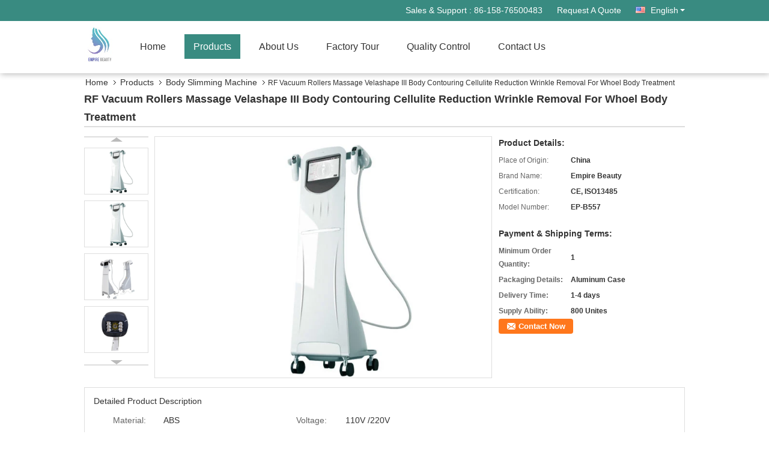

--- FILE ---
content_type: text/html
request_url: https://www.empirebeautymachine.com/sale-10535294-rf-vacuum-rollers-massage-velashape-iii-body-contouring-cellulite-reduction-wrinkle-removal-for-whoe.html
body_size: 20729
content:

<!DOCTYPE html>
<html lang="en">
<head>
	<meta charset="utf-8">
	<meta http-equiv="X-UA-Compatible" content="IE=edge">
	<meta name="viewport" content="width=device-width, initial-scale=1">
    <title>RF Vacuum Rollers Massage Velashape III Body Contouring Cellulite Reduction Wrinkle Removal For Whoel Body Treatment</title>
    <meta name="keywords" content="Body Slimming Machine, RF Vacuum Rollers Massage Velashape III Body Contouring Cellulite Reduction Wrinkle Removal For Whoel Body Treatment, Quality Body Slimming Machine, Body Slimming Machine supplier" />
    <meta name="description" content="Quality Body Slimming Machine manufacturers & exporter - buy RF Vacuum Rollers Massage Velashape III Body Contouring Cellulite Reduction Wrinkle Removal For Whoel Body Treatment from China manufacturer." />
			<link type='text/css' rel='stylesheet'
          href=/images/global.css media='all'>
    <link type='text/css' rel='stylesheet'
          href=/photo/empirebeautymachine/sitetpl/style/common.css?ver=1539331673 media='all'>
    <script type='text/javascript' src=/js/jquery.js></script>
    <script type='text/javascript' src=/js/common.js></script>
    <script type='text/javascript' src=/js/lazyload.js></script><meta property="og:title" content="RF Vacuum Rollers Massage Velashape III Body Contouring Cellulite Reduction Wrinkle Removal For Whoel Body Treatment" />
<meta property="og:description" content="Quality Body Slimming Machine manufacturers & exporter - buy RF Vacuum Rollers Massage Velashape III Body Contouring Cellulite Reduction Wrinkle Removal For Whoel Body Treatment from China manufacturer." />
<meta property="og:type" content="product" />
<meta property="og:availability" content="instock" />
<meta property="og:site_name" content="Hong Kong Empire Beauty Technology CO., LTD" />
<meta property="og:url" content="https://www.empirebeautymachine.com/sale-10535294-rf-vacuum-rollers-massage-velashape-iii-body-contouring-cellulite-reduction-wrinkle-removal-for-whoe.html" />
<meta property="og:image" content="https://www.empirebeautymachine.com/photo/ps23836097-rf_vacuum_rollers_massage_velashape_iii_body_contouring_cellulite_reduction_wrinkle_removal_for_whoel_body_treatment.jpg" />
<link rel="canonical" href="https://www.empirebeautymachine.com/sale-10535294-rf-vacuum-rollers-massage-velashape-iii-body-contouring-cellulite-reduction-wrinkle-removal-for-whoe.html" />
<link rel="alternate" href="https://m.empirebeautymachine.com/sale-10535294-rf-vacuum-rollers-massage-velashape-iii-body-contouring-cellulite-reduction-wrinkle-removal-for-whoe.html" media="only screen and (max-width: 640px)" />
<style type="text/css">
/*<![CDATA[*/
.consent__cookie {position: fixed;top: 0;left: 0;width: 100%;height: 0%;z-index: 100000;}.consent__cookie_bg {position: fixed;top: 0;left: 0;width: 100%;height: 100%;background: #000;opacity: .6;display: none }.consent__cookie_rel {position: fixed;bottom:0;left: 0;width: 100%;background: #fff;display: -webkit-box;display: -ms-flexbox;display: flex;flex-wrap: wrap;padding: 24px 80px;-webkit-box-sizing: border-box;box-sizing: border-box;-webkit-box-pack: justify;-ms-flex-pack: justify;justify-content: space-between;-webkit-transition: all ease-in-out .3s;transition: all ease-in-out .3s }.consent__close {position: absolute;top: 20px;right: 20px;cursor: pointer }.consent__close svg {fill: #777 }.consent__close:hover svg {fill: #000 }.consent__cookie_box {flex: 1;word-break: break-word;}.consent__warm {color: #777;font-size: 16px;margin-bottom: 12px;line-height: 19px }.consent__title {color: #333;font-size: 20px;font-weight: 600;margin-bottom: 12px;line-height: 23px }.consent__itxt {color: #333;font-size: 14px;margin-bottom: 12px;display: -webkit-box;display: -ms-flexbox;display: flex;-webkit-box-align: center;-ms-flex-align: center;align-items: center }.consent__itxt i {display: -webkit-inline-box;display: -ms-inline-flexbox;display: inline-flex;width: 28px;height: 28px;border-radius: 50%;background: #e0f9e9;margin-right: 8px;-webkit-box-align: center;-ms-flex-align: center;align-items: center;-webkit-box-pack: center;-ms-flex-pack: center;justify-content: center }.consent__itxt svg {fill: #3ca860 }.consent__txt {color: #a6a6a6;font-size: 14px;margin-bottom: 8px;line-height: 17px }.consent__btns {display: -webkit-box;display: -ms-flexbox;display: flex;-webkit-box-orient: vertical;-webkit-box-direction: normal;-ms-flex-direction: column;flex-direction: column;-webkit-box-pack: center;-ms-flex-pack: center;justify-content: center;flex-shrink: 0;}.consent__btn {width: 280px;height: 40px;line-height: 40px;text-align: center;background: #3ca860;color: #fff;border-radius: 4px;margin: 8px 0;-webkit-box-sizing: border-box;box-sizing: border-box;cursor: pointer;font-size:14px}.consent__btn:hover {background: #00823b }.consent__btn.empty {color: #3ca860;border: 1px solid #3ca860;background: #fff }.consent__btn.empty:hover {background: #3ca860;color: #fff }.open .consent__cookie_bg {display: block }.open .consent__cookie_rel {bottom: 0 }@media (max-width: 760px) {.consent__btns {width: 100%;align-items: center;}.consent__cookie_rel {padding: 20px 24px }}.consent__cookie.open {display: block;}.consent__cookie {display: none;}
/*]]>*/
</style>
<script type="text/javascript">
/*<![CDATA[*/
window.isvideotpl = 0;window.detailurl = '';
var isShowGuide=0;showGuideColor=0;var company_type = 4;var webim_domain = '';

var colorUrl = '';
var aisearch = 0;
var selfUrl = '';
window.playerReportUrl='/vod/view_count/report';
var query_string = ["Products","Detail"];
var g_tp = '';
var customtplcolor = 99333;
window.predomainsub = "";
/*]]>*/
</script>
</head>
<body>
<div class="f_header_mainsearch_inner" >
<style>
.f_header_main_raq .select_language dt div:hover,
.f_header_main_raq .select_language dt div:hover
 {
    color: #ce7500;;
    text-decoration: underline;
}
.f_header_main_raq .select_language dt div{
    color: #333;
}
</style>
<div class="f_header_main_raq">
        <div class="head_top">
        <div class="head_top_inner">
                        <span class="tel_num">Sales & Support : <font id="hourZone"></font> </span>
                        <a class="raq" target="_blank" title="Hong Kong Empire Beauty Technology CO., LTD" href="/contactnow.html">Request A Quote</a>                                        <div class="select_language_wrap" id="selectlang">
                                        <a id="tranimg" href="javascript:void(0)"   class="ope english">English<span class="w_arrow"></span>
                    </a>
                    <dl class="select_language">
                                                    <dt class="english">
                                                            <a title="China good quality Laser Beauty Machine  on sales" href="https://www.empirebeautymachine.com/sale-10535294-rf-vacuum-rollers-massage-velashape-iii-body-contouring-cellulite-reduction-wrinkle-removal-for-whoe.html">English</a>                            </dt>
                                                    <dt class="spanish">
                                                            <a title="China good quality Laser Beauty Machine  on sales" href="https://spanish.empirebeautymachine.com/sale-10535294-rf-vacuum-rollers-massage-velashape-iii-body-contouring-cellulite-reduction-wrinkle-removal-for-whoe.html">Spanish</a>                            </dt>
                                            </dl>
                </div>
                    </div>
    </div>
    <div class="head_bottom" id="head_menu">
        <a title="China Laser Beauty Machine manufacturer" href="//www.empirebeautymachine.com"><img class="logo_wrap" onerror="$(this).parent().hide();" src="/logo.gif" alt="China Laser Beauty Machine manufacturer" /></a>        <ul>
                                                                <li id="headHome" >
                        <a class="nav_a" target="_self" title="Hong Kong Empire Beauty Technology CO., LTD" href="/">Home</a>                    </li>
                                                                                <li id="productLi" class="cur">
                        <a class="nav_a" target="_self" title="Hong Kong Empire Beauty Technology CO., LTD" href="/products.html">Products</a>                        <div class="products">
                                                            <a title="Laser Beauty Machine" href="/supplier-248835-laser-beauty-machine">Laser Beauty Machine</a>                                                            <a title="Hair Removal Machine" href="/supplier-248834-hair-removal-machine">Hair Removal Machine</a>                                                            <a title="Skin Care Machine" href="/supplier-248836-skin-care-machine">Skin Care Machine</a>                                                            <a title="RF Machine" href="/supplier-432170-rf-machine">RF Machine</a>                                                            <a title="HIFU Machine" href="/supplier-274784-hifu-machine">HIFU Machine</a>                                                            <a title="Water Injector Mesogun" href="/supplier-274622-water-injector-mesogun">Water Injector Mesogun</a>                                                            <a title="Body Slimming Machine" href="/supplier-248833-body-slimming-machine">Body Slimming Machine</a>                                                            <a title="Muscle Building Equipment" href="/supplier-3642762-muscle-building-equipment">Muscle Building Equipment</a>                                                            <a title="Female&#039;s intimate area treatment" href="/supplier-274695-female-s-intimate-area-treatment">Female&#039;s intimate area treatment</a>                                                            <a title="Skin &amp;Body Analyzer" href="/supplier-258973-skin-body-analyzer">Skin &amp;Body Analyzer</a>                                                            <a title="Shockwave therapy" href="/supplier-296298-shockwave-therapy">Shockwave therapy</a>                                                            <a title="Spa Capsule" href="/supplier-248837-spa-capsule">Spa Capsule</a>                                                            <a title="EMS Body Sculpting Machines" href="/supplier-4773840-ems-body-sculpting-machines">EMS Body Sculpting Machines</a>                                                    </div>
                    </li>
                                                                                <li id="headAboutUs" >
                        <a class="nav_a" target="_self" title="Hong Kong Empire Beauty Technology CO., LTD" href="/aboutus.html">About Us</a>                    </li>
                                                                                <li id="headFactorytour" >
                        <a class="nav_a" target="_self" title="Hong Kong Empire Beauty Technology CO., LTD" href="/factory.html">Factory Tour</a>                    </li>
                                                                                <li id="headQualityControl" >
                        <a class="nav_a" target="_self" title="Hong Kong Empire Beauty Technology CO., LTD" href="/quality.html">Quality Control</a>                    </li>
                                                                                <li id="headContactUs" >
                        <a class="nav_a" target="_self" title="Hong Kong Empire Beauty Technology CO., LTD" href="/contactus.html">Contact Us</a>                    </li>
                                                                </ul>
    </div>
    <div class="clearfix"></div>
</div>
    <script>
        var show_f_header_main_dealZoneHour = true;
    </script>

<script>
    if (window.addEventListener) {
        window.addEventListener("load", function() {
            f_headmenucur();
            if (document.getElementById("tranimg")) {
                $(document).click(function(event) {
                    if (event.currentTarget.activeElement.id != 'tranimg') {
                        $('.select_language').hide();
                    }
                });
            }
            $("#productLi").mouseover(function() {
                $(this).children(".products").show();
            })
            $("#productLi").mouseout(function() {
                $(this).children(".products").hide();
            })

            if ((typeof(show_f_header_main_dealZoneHour) != "undefined") && show_f_header_main_dealZoneHour) {
                f_header_main_dealZoneHour(
                    "00",
                    "8",
                    "00",
                    "18",
                    "86-158-76500483",
                    "");
            }
        }, false);
    } else {
        window.attachEvent("onload", function() {
            f_headmenucur();
            if (document.getElementById("tranimg")) {
                $(document).click(function(event) {
                    if (event.currentTarget.activeElement.id != 'tranimg') {
                        $('.select_language').hide();
                    }
                });
            }
            $("#productLi").mouseover(function() {
                $(this).children(".products").show();
            })
            $("#productLi").mouseout(function() {
                $(this).children(".products").hide();
            })

            if ((typeof(show_f_header_main_dealZoneHour) != "undefined") && show_f_header_main_dealZoneHour) {
                f_header_main_dealZoneHour(
                    "00",
                    "8",
                    "00",
                    "18",
                    "86-158-76500483",
                    "");
            }
        });
    }
    if (document.getElementById("tranimg").addEventListener) {
        document.getElementById("tranimg").addEventListener("click", function(event) {
            f_header_main_float_selectLanguage(event);
        }, false);
    } else {
        document.getElementById("tranimg").attachEvent("click", function(event) {
            f_header_main_float_selectLanguage(event);
        });
    }
</script>


<!-- 视频停止 -->
<script>
    $(function($) {
        var scroll = true
        var isUpScroll = false; //记录滚动条滚动方向
        $(window).scroll(function() {
            if (scroll) {
                scroll = false;
                setTimeout(() => {

                    //滚动条滚动方向判断
                    var scrollDirectionFunc = function(e) {
                        e = e || window.event;
                        if (e.wheelDelta) { //判断浏览器IE，谷歌滑轮事件
                            if (e.wheelDelta > 0) { //当滑轮向上滚动时
                                isUpScroll = true;
                            }
                            if (e.wheelDelta < 0) { //当滑轮向下滚动时
                                isUpScroll = false;
                            }
                        } else if (e.detail) { //Firefox滑轮事件
                            if (e.detail > 0) { //当滑轮向下滚动时
                                isUpScroll = false;
                            }
                            if (e.detail < 0) { //当滑轮向上滚动时
                                isUpScroll = true;
                            }
                        }
                    };
                    if (document.attachEvent) {
                        document.attachEvent('onmousewheel', scrollDirectionFunc);
                    }
                    //Firefox使用addEventListener添加滚轮事件
                    if (document.addEventListener) { //firefox
                        document.addEventListener('DOMMouseScroll', scrollDirectionFunc, false);
                    }
                    //Safari与Chrome属于同一类型
                    window.onmousewheel = document.onmousewheel = scrollDirectionFunc;
                    var wTop = $(window).height();
                    var dTop = $(document).scrollTop();
                    console.log($("video"))

                    $("video").each(function(index) {
                        let domTOP = $(this).offset().top
                        let domHeight = $(this).height()
                        console.log(isUpScroll, domTOP > dTop, domTOP < wTop + dTop)
                        if (!isUpScroll && domTOP + domHeight > dTop && domTOP + domHeight < wTop + dTop) {
                            $(this).get(0).play()
                        } else if (isUpScroll && domTOP > dTop && domTOP < wTop + dTop) {
                            $(this).get(0).play()
                        } else {
                            $(this).get(0).pause()

                        }
                    })
                    scroll = true;
                }, 310);
            }

        });
    })
</script></div>
<div class="cont_main_box">
   <div class="f_header_breadcrumb">
    <a title="" href="/">Home</a>    <a title="" href="/products.html">Products</a><a title="" href="/supplier-248833-body-slimming-machine">Body Slimming Machine</a><h2 class="index-bread" >RF Vacuum Rollers Massage Velashape III Body Contouring Cellulite Reduction Wrinkle Removal For Whoel Body Treatment</h2></div>
    <div class="f_product_detailmain_lr">
    <!--显示联系信息，商品名移动到这里-->
    <h1>RF Vacuum Rollers Massage Velashape III Body Contouring Cellulite Reduction Wrinkle Removal For Whoel Body Treatment</h1>
<div class="cont" style="position: relative;">
            <div class="s_pt_box">
            <li class="Previous_box"><a  id="prev" class="gray"></a></li>
            <div id="slidePic">
                <ul>

                                            <li>
                            <a rel="nofollow" title=""><img src="/photo/pd23836097-rf_vacuum_rollers_massage_velashape_iii_body_contouring_cellulite_reduction_wrinkle_removal_for_whoel_body_treatment.jpg" alt="RF Vacuum Rollers Massage Velashape III Body Contouring Cellulite Reduction Wrinkle Removal For Whoel Body Treatment" /></a>                        </li>
                                            <li>
                            <a rel="nofollow" title=""><img src="/photo/pd23836091-rf_vacuum_rollers_massage_velashape_iii_body_contouring_cellulite_reduction_wrinkle_removal_for_whoel_body_treatment.jpg" alt="RF Vacuum Rollers Massage Velashape III Body Contouring Cellulite Reduction Wrinkle Removal For Whoel Body Treatment" /></a>                        </li>
                                            <li>
                            <a rel="nofollow" title=""><img src="/photo/pd36590621-rf_vacuum_rollers_massage_velashape_iii_body_contouring_cellulite_reduction_wrinkle_removal_for_whoel_body_treatment.jpg" alt="RF Vacuum Rollers Massage Velashape III Body Contouring Cellulite Reduction Wrinkle Removal For Whoel Body Treatment" /></a>                        </li>
                                            <li>
                            <a rel="nofollow" title=""><img src="/photo/pd36590627-rf_vacuum_rollers_massage_velashape_iii_body_contouring_cellulite_reduction_wrinkle_removal_for_whoel_body_treatment.jpg" alt="RF Vacuum Rollers Massage Velashape III Body Contouring Cellulite Reduction Wrinkle Removal For Whoel Body Treatment" /></a>                        </li>
                                            <li>
                            <a rel="nofollow" title=""><img src="/photo/pd36590628-rf_vacuum_rollers_massage_velashape_iii_body_contouring_cellulite_reduction_wrinkle_removal_for_whoel_body_treatment.jpg" alt="RF Vacuum Rollers Massage Velashape III Body Contouring Cellulite Reduction Wrinkle Removal For Whoel Body Treatment" /></a>                        </li>
                                            <li>
                            <a rel="nofollow" title=""><img src="/photo/pd36590632-rf_vacuum_rollers_massage_velashape_iii_body_contouring_cellulite_reduction_wrinkle_removal_for_whoel_body_treatment.jpg" alt="RF Vacuum Rollers Massage Velashape III Body Contouring Cellulite Reduction Wrinkle Removal For Whoel Body Treatment" /></a>                        </li>
                                    </ul>
            </div>
            <li class="next_box"><a  id="next"></a></li>
        </div>
                <div class="cont_m">
        <table width="100%" height="100%">
            <tbody>
            <tr>
                <td style="vertical-align: middle;text-align: center;">
                    <a id="largeimg" target="_blank" title="RF Vacuum Rollers Massage Velashape III Body Contouring Cellulite Reduction Wrinkle Removal For Whoel Body Treatment" href="/photo/pl23836097-rf_vacuum_rollers_massage_velashape_iii_body_contouring_cellulite_reduction_wrinkle_removal_for_whoel_body_treatment.jpg"><img id="productImg" rel="/photo/pl23836097-rf_vacuum_rollers_massage_velashape_iii_body_contouring_cellulite_reduction_wrinkle_removal_for_whoel_body_treatment.jpg" src="/photo/pl23836097-rf_vacuum_rollers_massage_velashape_iii_body_contouring_cellulite_reduction_wrinkle_removal_for_whoel_body_treatment.jpg" alt="RF Vacuum Rollers Massage Velashape III Body Contouring Cellulite Reduction Wrinkle Removal For Whoel Body Treatment" /></a>                </td>
            </tr>
            </tbody>
        </table>
    </div>
        <div class="cont_r ">
<!--显示联系信息，商品名移动到这里-->
        
        <h3>Product Details:</h3>
                    <table class="tables data" width="100%" border="0" cellpadding="0" cellspacing="0">
                <tbody>
                                    <tr>
                        <td class="p_name">Place of Origin:</td>
                        <td class="p_attribute">China</td>
                    </tr>
                                    <tr>
                        <td class="p_name">Brand Name:</td>
                        <td class="p_attribute">Empire Beauty</td>
                    </tr>
                                    <tr>
                        <td class="p_name">Certification:</td>
                        <td class="p_attribute">CE, ISO13485</td>
                    </tr>
                                    <tr>
                        <td class="p_name">Model Number:</td>
                        <td class="p_attribute">EP-B557</td>
                    </tr>
                                                </tbody>
            </table>
        
                    <h3 style="margin-top: 20px;">Payment & Shipping Terms:</h3>
            <table class="tables data" width="100%" border="0" cellpadding="0" cellspacing="0">
                <tbody>
                                    <tr>
                        <th class="p_name">Minimum Order Quantity:</th>
                        <td class="p_attribute">1</td>
                    </tr>
                                    <tr>
                        <th class="p_name">Packaging Details:</th>
                        <td class="p_attribute">Aluminum Case</td>
                    </tr>
                                    <tr>
                        <th class="p_name">Delivery Time:</th>
                        <td class="p_attribute">1-4 days</td>
                    </tr>
                                    <tr>
                        <th class="p_name">Supply Ability:</th>
                        <td class="p_attribute">800 Unites</td>
                    </tr>
                                                </tbody>
            </table>
                        <a href="/contactnow.html"
           onclick='setinquiryCookie("{\"showproduct\":1,\"pid\":\"10535294\",\"name\":\"RF Vacuum Rollers Massage Velashape III Body Contouring Cellulite Reduction Wrinkle Removal For Whoel Body Treatment\",\"source_url\":\"\\/sale-10535294-rf-vacuum-rollers-massage-velashape-iii-body-contouring-cellulite-reduction-wrinkle-removal-for-whoe.html\",\"picurl\":\"\\/photo\\/pd23836097-rf_vacuum_rollers_massage_velashape_iii_body_contouring_cellulite_reduction_wrinkle_removal_for_whoel_body_treatment.jpg\",\"propertyDetail\":[[\"Material\",\"ABS\"],[\"Voltage\",\"110V \\/220V\"],[\"Handles No.\",\"2 handpiece with 4 size tips\"],[\"Place of Origin\",\"China\"]],\"company_name\":null,\"picurl_c\":\"\\/photo\\/pc23836097-rf_vacuum_rollers_massage_velashape_iii_body_contouring_cellulite_reduction_wrinkle_removal_for_whoel_body_treatment.jpg\",\"price\":\"\",\"username\":\"\\u5bbe\\u82b3\\u8d24\",\"viewTime\":\"Last Login : 0 hours 53 minutes ago\",\"subject\":\"What is the delivery time on RF Vacuum Rollers Massage Velashape III Body Contouring Cellulite Reduction Wrinkle Removal For Whoel Body Treatment\",\"countrycode\":\"VN\"}");' class="btn contact_btn"
           style="display: inline-block;background:#ff771c url(/images/css-sprite.png) -260px -214px;color:#fff;padding:0 13px 0 33px;width:auto;height:25px;line-height:26px;border:0;font-size:13px;border-radius:4px;font-weight:bold;text-decoration: none;">Contact Now</a>
            </div>
    <div class="clearfix"></div>
</div>
</div>


<script>
    var updown = '';
    var scrollFunc = function(e) {

        e = e || window.event;
        if (e.wheelDelta) {  //判断浏览器IE，谷歌滑轮事件
            if (e.wheelDelta > 0) { //当滑轮向上滚动时
                updown = 'up';
            }
            if (e.wheelDelta < 0) { //当滑轮向下滚动时
                updown = 'down';
            }
        } else if (e.detail) {  //Firefox滑轮事件
            if (e.detail > 0) { //当滑轮向下滚动时
                updown = 'up';
            }
            if (e.detail < 0) { //当滑轮向上滚动时
                updown = 'down';
            }
        }

    };
    if (document.attachEvent) {
        document.attachEvent('onmousewheel', scrollFunc);

    }
    //Firefox使用addEventListener添加滚轮事件
    if (document.addEventListener) {//firefox
        document.addEventListener('DOMMouseScroll', scrollFunc, false);
    }
    //Safari与Chrome属于同一类型
    window.onmousewheel = document.onmousewheel = scrollFunc;
    var prodoctInfovideoSetTime = true;
    $(window).scroll(function() {

        if (prodoctInfovideoSetTime) {
            videoSetTime = false;

            setTimeout(function() {
                var windowTop = $(window).scrollTop();
                $('.f_product_detailmain_lr .cont_m').each(function(index, item) {
                        var videoHeight = $(item).get(0).offsetHeight;
                        var vHeightSmail = $(item).offset().top;
                        var vHeight = $(item).offset().top + videoHeight;
                        if (updown === 'up') {
                            if (windowTop < vHeightSmail) {
                                var video = $(item).find('video');
                                if (video[0]) {
                                    var videoItem = video.get(0);
                                    videoItem.play();
                                }
                            } else {
                                var video = $(item).find(' video');
                                if (video[0]) {
                                    var videoItem = video.get(0);
                                    videoItem.pause();
                                }
                            }
                        } else {
                            if (windowTop < vHeight) {
                                var video = $(item).find('video');
                                if (video[0]) {
                                    var videoItem = video.get(0);
                                    videoItem.play();
                                }
                            } else {
                                var video = $(item).find('video');
                                if (video[0]) {
                                    var videoItem = video.get(0);
                                    videoItem.pause();
                                }
                            }
                        }
                    },
                );
                prodoctInfovideoSetTime = true;
            }, 300);
        }
    });
</script>

<script type="text/javascript">
    var areaList = [
        {image:'/photo/pl23836097-rf_vacuum_rollers_massage_velashape_iii_body_contouring_cellulite_reduction_wrinkle_removal_for_whoel_body_treatment.jpg',bigimage:'/photo/pl23836097-rf_vacuum_rollers_massage_velashape_iii_body_contouring_cellulite_reduction_wrinkle_removal_for_whoel_body_treatment.jpg'},{image:'/photo/pl23836091-rf_vacuum_rollers_massage_velashape_iii_body_contouring_cellulite_reduction_wrinkle_removal_for_whoel_body_treatment.jpg',bigimage:'/photo/pl23836091-rf_vacuum_rollers_massage_velashape_iii_body_contouring_cellulite_reduction_wrinkle_removal_for_whoel_body_treatment.jpg'},{image:'/photo/pl36590621-rf_vacuum_rollers_massage_velashape_iii_body_contouring_cellulite_reduction_wrinkle_removal_for_whoel_body_treatment.jpg',bigimage:'/photo/pl36590621-rf_vacuum_rollers_massage_velashape_iii_body_contouring_cellulite_reduction_wrinkle_removal_for_whoel_body_treatment.jpg'},{image:'/photo/pl36590627-rf_vacuum_rollers_massage_velashape_iii_body_contouring_cellulite_reduction_wrinkle_removal_for_whoel_body_treatment.jpg',bigimage:'/photo/pl36590627-rf_vacuum_rollers_massage_velashape_iii_body_contouring_cellulite_reduction_wrinkle_removal_for_whoel_body_treatment.jpg'},{image:'/photo/pl36590628-rf_vacuum_rollers_massage_velashape_iii_body_contouring_cellulite_reduction_wrinkle_removal_for_whoel_body_treatment.jpg',bigimage:'/photo/pl36590628-rf_vacuum_rollers_massage_velashape_iii_body_contouring_cellulite_reduction_wrinkle_removal_for_whoel_body_treatment.jpg'},{image:'/photo/pl36590632-rf_vacuum_rollers_massage_velashape_iii_body_contouring_cellulite_reduction_wrinkle_removal_for_whoel_body_treatment.jpg',bigimage:'/photo/pl36590632-rf_vacuum_rollers_massage_velashape_iii_body_contouring_cellulite_reduction_wrinkle_removal_for_whoel_body_treatment.jpg'}];
    $(document).ready(function () {
        if (!$('#slidePic')[0])
            return;
        var i = 0, p = $('#slidePic ul'), pList = $('#slidePic ul li'), len = pList.length;
        var elePrev = $('#prev'), eleNext = $('#next');
        var w = 87, num = 4;
        if (len <= num)
            eleNext.addClass('gray');

        function prev() {
            if (elePrev.hasClass('gray')) {
                return;
            }
            p.animate({
                marginTop: -(--i) * w
            }, 500);
            if (i < len - num) {
                eleNext.removeClass('gray');
            }
            if (i == 0) {
                elePrev.addClass('gray');
            }
        }

        function next() {
            if (eleNext.hasClass('gray')) {
                return;
            }
            p.animate({
                marginTop: -(++i) * w
            }, 500);
            if (i != 0) {
                elePrev.removeClass('gray');
            }
            if (i == len - num) {
                eleNext.addClass('gray');
            }
        }

        elePrev.bind('click', prev);
        eleNext.bind('click', next);
        pList.each(function (n, v) {
            $(this).click(function () {
                if (n !== 0) {
                    $(".f-product-detailmain-lr-video").css({
                        display: "none"
                    })
                } else {
                    $(".f-product-detailmain-lr-video").css({
                        display: "block"
                    })
                }
                $('#slidePic ul li.active').removeClass('active');
                $(this).addClass('active');
                show(n);
            }).mouseover(function () {
                $(this).addClass('active');
            }).mouseout(function () {
                $(this).removeClass('active');
            })
        });

        function show(i) {
            var ad = areaList[i];
            $('#productImg').attr('src', ad.image);
            $('#productImg').attr('rel', ad.bigimage);
            $('#largeimg').attr('href', ad.bigimage);
        }

    });
    (function ($) {
        $.fn.imagezoom = function (options) {
            var settings = {
                xzoom: 310,
                yzoom: 380,
                offset: 10,
                position: "BTR",
                preload: 1
            };
            if (options) {
                $.extend(settings, options);
            }
            var noalt = '';
            var self = this;
            $(this).bind("mouseenter", function (ev) {
                var imageLeft = $(this).offset().left;//元素左边距
                var imageTop = $(this).offset().top;//元素顶边距
                var imageWidth = $(this).get(0).offsetWidth;//图片宽度
                var imageHeight = $(this).get(0).offsetHeight;//图片高度
                var boxLeft = $(this).parent().offset().left;//父框左边距
                var boxTop = $(this).parent().offset().top;//父框顶边距
                var boxWidth = $(this).parent().width();//父框宽度
                var boxHeight = $(this).parent().height();//父框高度
                noalt = $(this).attr("alt");//图片标题
                var bigimage = $(this).attr("rel");//大图地址
                $(this).attr("alt", '');//清空图片alt
                if ($("div.zoomDiv").get().length == 0) {
                    $(".f_product_detailmain_lr .cont_r").append("<div class='zoomDiv'><img class='bigimg' src='" + bigimage + "'/></div>");
                    $(document.body).append("<div class='zoomMask'>&nbsp;</div>");//放大镜框及遮罩
                }
                if (settings.position == "BTR") {
                    if (boxLeft + boxWidth + settings.offset + settings.xzoom > screen.width) {
                        leftpos = boxLeft - settings.offset - settings.xzoom;
                    } else {
                        leftpos = boxLeft + boxWidth + settings.offset;
                    }
                } else {
                    leftpos = imageLeft - settings.xzoom - settings.offset;
                    if (leftpos < 0) {
                        leftpos = imageLeft + imageWidth + settings.offset;
                    }
                }
                //$("div.zoomDiv").css({ top: 0,left: 0 });
                //   $("div.zoomDiv").width(settings.xzoom);
                //   $("div.zoomDiv").height(settings.yzoom);
                $("div.zoomDiv").show();
                $(this).css('cursor', 'crosshair');
                $(document.body).mousemove(function (e) {
                    mouse = new MouseEvent(e);
                    if (mouse.x < imageLeft || mouse.x > imageLeft + imageWidth || mouse.y < imageTop || mouse.y > imageTop + imageHeight) {
                        mouseOutImage();
                        return;
                    }
                    var bigwidth = $(".bigimg").get(0).offsetWidth;
                    var bigheight = $(".bigimg").get(0).offsetHeight;
                    var scaley = 'x';
                    var scalex = 'y';
                    if (isNaN(scalex) | isNaN(scaley)) {
                        var scalex = (bigwidth / imageWidth);
                        var scaley = (bigheight / imageHeight);
                        $("div.zoomMask").width((settings.xzoom) / scalex);
                        $("div.zoomMask").height((settings.yzoom) / scaley);
                        if (scalex == 1) {
                            $("div.zoomMask").width(100);
                        }
                        if (scaley == 1) {
                            $("div.zoomMask").height(120);
                        }
                        $("div.zoomMask").css('visibility', 'visible');
                    }
                    xpos = mouse.x - $("div.zoomMask").width() / 2;
                    ypos = mouse.y - $("div.zoomMask").height() / 2;
                    xposs = mouse.x - $("div.zoomMask").width() / 2 - imageLeft;
                    yposs = mouse.y - $("div.zoomMask").height() / 2 - imageTop;
                    xpos = (mouse.x - $("div.zoomMask").width() / 2 < imageLeft) ? imageLeft : (mouse.x + $("div.zoomMask").width() / 2 > imageWidth + imageLeft) ? (imageWidth + imageLeft - $("div.zoomMask").width()) : xpos;
                    ypos = (mouse.y - $("div.zoomMask").height() / 2 < imageTop) ? imageTop : (mouse.y + $("div.zoomMask").height() / 2 > imageHeight + imageTop) ? (imageHeight + imageTop - $("div.zoomMask").height()) : ypos;
                    $("div.zoomMask").css({top: ypos, left: xpos});
                    $("div.zoomDiv").get(0).scrollLeft = xposs * scalex;
                    $("div.zoomDiv").get(0).scrollTop = yposs * scaley;
                });
            });

            function mouseOutImage() {
                $(self).attr("alt", noalt);
                $(document.body).unbind("mousemove");
                $("div.zoomMask").remove();
                $("div.zoomDiv").remove();
            }

            //预加载
            count = 0;
            if (settings.preload) {
                $('body').append("<div style='display:none;' class='jqPreload" + count + "'></div>");
                $(this).each(function () {
                    var imagetopreload = $(this).attr("rel");
                    var content = jQuery('div.jqPreload' + count + '').html();
                    jQuery('div.jqPreload' + count + '').html(content + '<img src=\"' + imagetopreload + '\">');
                });
            }
        }
    })(jQuery);

    function MouseEvent(e) {
        this.x = e.pageX;
        this.y = e.pageY;
    }

    $(function () {
        $("#productImg").imagezoom();
    });

    function setinquiryCookie(attr) {
        var exp = new Date();
        exp.setTime(exp.getTime() + 60 * 1000);
        document.cookie = 'inquiry_extr=' + escape(attr) + ";expires=" + exp.toGMTString();
    }
</script>
   <div class="no_product_detaildesc" id="anchor_product_desc">
<div class="title"> Detailed Product Description</div>
<table cellpadding="0" cellspacing="0" class="details_table">
    <tbody>
			<tr  >
				        <th>Material:</th>
        <td>ABS</td>
		        <th>Voltage:</th>
        <td>110V /220V</td>
		    	</tr>
			<tr class="bg_gray" >
				        <th>Handles No.:</th>
        <td>2 Handpiece With 4 Size Tips</td>
		    	</tr>
	    </tbody>
</table>

<div class="details_wrap">
    <div class="clearfix"></div>
    <p>
		<p>&nbsp;</p>

<p style="text-align:center">&nbsp;</p>

<p>&nbsp;</p>

<p>&nbsp;</p>

<p>&nbsp;</p>

<p>&nbsp;</p>

<p><span style="font-size:14px"><span style="color:#696969">VelaShape III is a non-invasive body shaping treatment used to reduce cellulite, as well as slim the area around the stomach, hips, and thighs. The machine combines four different technologies &ndash; infrared, bi-polar radio frequency, pulsed vacuum, and massage rollers &ndash; to improve skin texture and reduce overall volume of the treated area. You have the option to undergo one longer treatment session or three shorter ones.</span></span></p>

<p>&nbsp;</p>

<p>&nbsp;</p>

<div style="text-align:start">
<div><u><span style="font-size:20px"><span style="color:#696969"><strong>Product Description</strong></span></span></u></div>

<div>
<p>&nbsp;</p>

<p><span style="font-size:14px"><span style="color:#696969">VelaShape is a non-invasive body contouring treatment for circumferential and fatty reduction. VelaShape enables you to safely achieve a toned, contoured and well shaped body in typically 3 treatment sessions (single treatment protocol is also available); making you look and feel more youthful. VelaShape provides dramatic results without downtime or significant discomfort.</span></span></p>

<p>&nbsp;</p>

<p>&nbsp;</p>

<p><img alt="RF Vacuum Rollers Massage Velashape III Body Contouring Cellulite Reduction Wrinkle Removal For Whoel Body Treatment" src="/images/load_icon.gif" style="height:476px; width:650px" class="lazyi" data-original="/photo/empirebeautymachine/editor/20190527133559_26259.jpg"></p>

<p>&nbsp;</p>

<p>&nbsp;</p>

<p>&nbsp;</p>
</div>
</div>

<div style="text-align:start">
<div><u><span style="font-size:20px"><span style="color:#696969"><strong>Technology</strong></span></span></u></div>

<div>
<p>&nbsp;</p>
</div>
</div>

<div style="text-align:start">
<p><span style="font-size:14px"><span style="color:#696969">This machine has combined with the RF, vacuum, outer automatic roller, infrared light velashape technology.</span></span></p>

<p><span style="font-size:14px"><span style="color:#696969">With RF and 3 photons (red, green, blue) to generate heat. It can penetrate the skin to a depth of 15mm by mechanical movement, which is far more than the depth of the other devices currently on the market. While the heat is conducted, the mechanical movement is carried out simultaneously and so is the fat. In this way, it makes the skin more flexible. It can improve the figure and the skin surface. Although the weight of the patient does not reduce, the patient will look much slimmer because the whole fat area has been re-assigned.</span></span></p>

<p>&nbsp;</p>

<p>&nbsp;</p>

<p><img alt="RF Vacuum Rollers Massage Velashape III Body Contouring Cellulite Reduction Wrinkle Removal For Whoel Body Treatment" src="/images/load_icon.gif" style="height:483px; width:650px" class="lazyi" data-original="/photo/empirebeautymachine/editor/20190527133809_86723.jpg"></p>

<p>&nbsp;</p>
</div>

<div style="text-align:start">
<div>
<p style="text-align:start">&nbsp;</p>
</div>

<div>&nbsp;</div>

<div><u><span style="font-size:20px"><span style="color:#696969"><strong>Product Effects</strong></span></span></u></div>

<div>
<p>&nbsp;</p>

<p><span style="font-size:14px"><span style="color:#696969"><strong>Mechanical Manipulation (Vacuum +/- Massage mechanism)</strong></span></span></p>
</div>
</div>

<p style="text-align:start"><span style="font-size:14px"><span style="color:#696969">a. Stimulates lymphatic and blood circulation</span></span></p>

<p style="text-align:start"><span style="font-size:14px"><span style="color:#696969">b. Facilitates fibroblast activity</span></span></p>

<p style="text-align:start"><span style="font-size:14px"><span style="color:#696969">c. Reduces viscosity of fat cell clusters</span></span></p>

<p style="text-align:start"><span style="font-size:14px"><span style="color:#696969">d. Promotes vasodilation and extravasation of oxygen and nutrients</span></span></p>

<p style="text-align:start"><span style="font-size:14px"><span style="color:#696969">e. Enables heating at different depths</span></span></p>

<p style="text-align:start">&nbsp;</p>

<p style="text-align:start"><span style="font-size:14px"><span style="color:#696969"><strong>Heating (infrared + radio frequency energies</strong></span></span></p>

<p style="text-align:start">&nbsp;</p>

<p style="text-align:start"><span style="font-size:14px"><span style="color:#696969">a. Enhances blood circulation and increases oxygen dissociation from oxyhemoglobin</span></span></p>

<p style="text-align:start"><span style="font-size:14px"><span style="color:#696969">b. Facilitates fibroblast activity</span></span></p>

<p style="text-align:start"><span style="font-size:14px"><span style="color:#696969">c. Increases metabolism of fat cells</span></span></p>

<p style="text-align:start"><span style="font-size:14px"><span style="color:#696969">d. Improves skin texture.</span></span></p>

<p style="text-align:start">&nbsp;</p>

<p style="text-align:start">&nbsp;</p>

<p style="text-align:start"><img alt="RF Vacuum Rollers Massage Velashape III Body Contouring Cellulite Reduction Wrinkle Removal For Whoel Body Treatment" src="/images/load_icon.gif" style="height:611px; width:650px" class="lazyi" data-original="/photo/empirebeautymachine/editor/20190527134111_32384.png"></p>

<p style="text-align:start">&nbsp;</p>

<p style="text-align:start">&nbsp;</p>

<div><u><span style="font-size:20px"><span style="color:#696969"><strong>Application</strong></span></span></u></div>

<p>&nbsp;</p>

<p>&nbsp;</p>

<p style="text-align:start"><span style="font-size:14px"><span style="color:#696969"><strong>Slimming shape:</strong> face and neck, limbs, buttocks and abdomen slimming, face, chest, buttocks firming, postpartum and liposuction recovery.</span></span></p>

<p style="text-align:start"><br />
<span style="font-size:14px"><span style="color:#696969"><strong>Stretch marks:</strong> Efficiently fade the stretch marks.</span></span></p>

<p style="text-align:start"><br />
<span style="font-size:14px"><span style="color:#696969"><strong>Slimming:</strong> Reduces cellulite, reduces fat and improves skin relaxation.</span></span></p>

<p style="text-align:start"><br />
<span style="font-size:14px"><span style="color:#696969"><strong>Firming and anti-aging:</strong> Strengthen firming skin, increase skin elasticity, improve orange peel, postpartum stretch marks, facial lifting and so on.</span></span></p>

<p style="text-align:start">&nbsp;</p>

<p style="text-align:start"><span style="font-size:14px"><span style="color:#696969"><strong>Promote detoxification:</strong> promote lymphatic and blood circulation, calf detoxification of the calf, and detoxification of the abdominal colon.</span></span></p>

<p style="text-align:start">&nbsp;</p>

<p style="text-align:start">&nbsp;</p>

<p style="text-align:start"><img alt="RF Vacuum Rollers Massage Velashape III Body Contouring Cellulite Reduction Wrinkle Removal For Whoel Body Treatment" src="/images/load_icon.gif" style="height:693px; width:650px" class="lazyi" data-original="/photo/empirebeautymachine/editor/20190527133627_56260.jpg"></p>

<p style="text-align:start"><img alt="RF Vacuum Rollers Massage Velashape III Body Contouring Cellulite Reduction Wrinkle Removal For Whoel Body Treatment" src="/images/load_icon.gif" style="height:541px; width:650px" class="lazyi" data-original="/photo/empirebeautymachine/editor/20190527133641_55263.jpg"></p>

<p style="text-align:start">&nbsp;</p>

<p style="text-align:start"><img alt="RF Vacuum Rollers Massage Velashape III Body Contouring Cellulite Reduction Wrinkle Removal For Whoel Body Treatment" src="/images/load_icon.gif" style="height:406px; width:650px" class="lazyi" data-original="/photo/empirebeautymachine/editor/20190527133843_91445.jpg"></p>

<p style="text-align:start">&nbsp;</p>

<div style="text-align:start">
<div><u><span style="font-size:20px"><span style="color:#696969"><strong>Features</strong></span></span></u></div>

<div>
<p>&nbsp;</p>

<p style="text-align:left"><span style="font-size:14px"><span style="color:#696969">1. Combined with bi-polar RF and infrared, Blue and Green energy; the vacuum suction coordinated with mechanical outer automatic rollers;</span></span></p>

<p style="text-align:left"><span style="font-size:14px"><span style="color:#696969">2. The RF and Red, Blue and Green light therapy generate heat, increasing the oxygen content of skin cells.</span></span></p>

<p style="text-align:left"><span style="font-size:14px"><span style="color:#696969">3. The special vacuum roller massage soothes the skin and makes the heat conduction effect better.</span></span></p>

<p style="text-align:left"><span style="font-size:14px"><span style="color:#696969">4. It increases the metabolic rate effectively and reduces fat accumulation through lymphatic drainage.</span></span></p>

<p style="text-align:left"><span style="font-size:14px"><span style="color:#696969">5. It increases the skin tissue elasticity and makes the skin more smooth and delicate.</span></span></p>

<p style="text-align:left"><span style="font-size:14px"><span style="color:#696969">6. Laser for fat reduction, use the 650nm soft laser to destroy the deep fat cells, broke the cell membrane, change the fat to triglyceride, then leave out the body thanks</span></span></p>

<p><span style="font-size:14px"><span style="color:#696969">to metabolism.</span></span></p>

<p>&nbsp;</p>

<p>&nbsp;</p>

<p><img alt="RF Vacuum Rollers Massage Velashape III Body Contouring Cellulite Reduction Wrinkle Removal For Whoel Body Treatment" src="/images/load_icon.gif" style="height:1126px; width:650px" class="lazyi" data-original="/photo/empirebeautymachine/editor/20190527133905_18847.jpg"></p>

<p>&nbsp;</p>

<p><img alt="RF Vacuum Rollers Massage Velashape III Body Contouring Cellulite Reduction Wrinkle Removal For Whoel Body Treatment" src="/images/load_icon.gif" style="height:524px; width:650px" class="lazyi" data-original="/photo/empirebeautymachine/editor/20190527133921_99354.jpg"></p>

<p>&nbsp;</p>

<p>&nbsp;</p>

<p><u><span style="font-size:20px"><strong><span style="color:#696969">PARAMETERS</span></strong></span></u></p>

<p>&nbsp;</p>

<p>&nbsp;</p>

<table border="1" cellpadding="0" cellspacing="0" style="-webkit-text-stroke-width:0px; background-color:rgb(255, 255, 255); border-collapse:collapse; border:1px solid rgb(135, 135, 135); box-sizing:content-box; color:rgb(0, 0, 0); font-family:arial; font-size:12px; font-stretch:inherit; font-style:normal; font-variant:normal; font-weight:normal; height:334px; letter-spacing:normal; line-height:18px; margin:0px; overflow-wrap:break-word; padding:0px; text-align:start; text-indent:0px; text-transform:none; white-space:normal; width:650px; word-spacing:0px">
	<tbody>
		<tr>
			<td style="height:15pt; text-align:left; width:286.333px"><span style="font-size:14px"><span style="color:#696969">Output Power</span></span></td>
			<td style="text-align:left; width:408.667px"><span style="font-size:14px"><span style="color:#696969">800W</span></span></td>
		</tr>
		<tr>
			<td style="height:15pt; text-align:left; width:286.333px"><span style="font-size:14px"><span style="color:#696969">Radio Frequency power</span></span></td>
			<td style="text-align:left; width:408.667px"><span style="font-size:14px"><span style="color:#696969">150W</span></span></td>
		</tr>
		<tr>
			<td style="height:14.25pt; text-align:left; width:286.333px"><span style="font-size:14px"><span style="color:#696969">Infrared power</span></span></td>
			<td style="text-align:left; width:408.667px"><span style="font-size:14px"><span style="color:#696969">5-20W</span></span></td>
		</tr>
		<tr>
			<td style="height:57pt; text-align:left; width:286.333px"><span style="font-size:14px"><span style="color:#696969">Size of treatment handle</span></span></td>
			<td style="text-align:left; width:408.667px"><span style="font-size:14px"><span style="color:#696969">Body: 80mm * 40mm Arm: 12mm * 40mm Face:14mm * 3mm </span></span></td>
		</tr>
		<tr>
			<td style="height:15pt; text-align:left; width:286.333px"><span style="font-size:14px"><span style="color:#696969">Infrared wavelength</span></span></td>
			<td style="text-align:left; width:408.667px"><span style="font-size:14px"><span style="color:#696969">650NM </span></span></td>
		</tr>
		<tr>
			<td style="height:15pt; text-align:left; width:286.333px"><span style="font-size:14px"><span style="color:#696969">Vacuum mode </span></span></td>
			<td style="text-align:left; width:408.667px"><span style="font-size:14px"><span style="color:#696969">Continuous</span></span></td>
		</tr>
		<tr>
			<td style="height:15pt; text-align:left; width:286.333px"><span style="font-size:14px"><span style="color:#696969">RF Frequency</span></span></td>
			<td style="text-align:left; width:408.667px"><span style="font-size:14px"><span style="color:#696969">5Mhz</span></span></td>
		</tr>
		<tr>
			<td style="height:15pt; text-align:left; width:286.333px">&nbsp;</td>
			<td style="text-align:left; width:408.667px">&nbsp;</td>
		</tr>
		<tr>
			<td style="height:15pt; text-align:left; width:286.333px"><span style="font-size:14px"><span style="color:#696969">Vacuum Pressure</span></span></td>
			<td style="text-align:left; width:408.667px"><span style="font-size:14px"><span style="color:#696969">30-95KPA</span></span></td>
		</tr>
		<tr>
			<td style="height:15pt; text-align:left; width:286.333px"><span style="font-size:14px"><span style="color:#696969">Roller Speed</span></span></td>
			<td style="text-align:left; width:408.667px"><span style="font-size:14px"><span style="color:#696969">0-36r/m</span></span></td>
		</tr>
		<tr>
			<td style="height:18.75pt; text-align:left; width:286.333px"><span style="font-size:14px"><span style="color:#696969">Voltage </span></span></td>
			<td style="text-align:left; width:408.667px"><span style="font-size:14px"><span style="color:#696969">AC220V&plusmn;10%,10A;50H<sub>Z</sub>/ AC110V&plusmn;10%10A,60H<sub>Z</sub></span></span></td>
		</tr>
	</tbody>
</table>

<p>&nbsp;</p>

<p>&nbsp;</p>

<p>&nbsp;</p>

<p>&nbsp;</p>

<p><img alt="RF Vacuum Rollers Massage Velashape III Body Contouring Cellulite Reduction Wrinkle Removal For Whoel Body Treatment" src="/images/load_icon.gif" style="height:459px; width:650px" class="lazyi" data-original="/photo/empirebeautymachine/editor/20190527133935_98082.jpg"></p>

<p>&nbsp;</p>

<p><img alt="RF Vacuum Rollers Massage Velashape III Body Contouring Cellulite Reduction Wrinkle Removal For Whoel Body Treatment" src="/images/load_icon.gif" style="height:391px; width:650px" class="lazyi" data-original="/photo/empirebeautymachine/editor/20190527133946_17820.png"></p>

<p>&nbsp;</p>
</div>
</div>

<h3><span style="font-size:20px"><span style="color:#696969"><strong>How Does VelaShape III Work?</strong></span></span></h3>

<p><span style="font-size:14px"><span style="color:#696969">After you lie down on a table, we will apply lotion on the area you&rsquo;re being treated so that the VelaShape III device can easily move over it. The device comes in different sizes and designs for different treatment areas, so we will choose the appropriate handpiece and then evenly glide it across your skin.</span></span></p>

<p><span style="font-size:14px"><span style="color:#696969">The head of the machine uses a pulsed vacuum to pull tissue closer to the energy source, as infrared light heats the fat cells in the targeted area. This combination of technologies increases the metabolism of the fatty area, resulting in smoother skin and circumference reduction on the target area.</span></span></p>

<p><span style="font-size:14px"><span style="color:#696969">The length of individual VelaShape III sessions vary depending on the size of your treatment area. While people most commonly get three bi-weekly treatments, you might have the option to undergo one longer session instead.</span></span></p>

<h3><span style="font-size:14px"><span style="color:#696969"><strong>What Results Can I Expect From VelaShape III?</strong></span></span></h3>

<p><span style="font-size:14px"><span style="color:#696969">You can expect to see improvement in the treatment area in as little as two weeks, with the best results at around 10 weeks. Clinical results showed an average fat loss in the stomach of 2.5cm after a single treatment, or up to one whole dress size.</span></span></p>

<p><span style="font-size:14px"><span style="color:#696969">As far as upkeep, periodic maintenance treatments are recommended following the initial treatment(s). Results will last longer if you follow a balanced diet and exercise plan.</span></span></p>

<p>&nbsp;</p>

<h3><span style="font-size:14px"><span style="color:#696969"><strong>What Does VelaShape III Feel Like?</strong></span></span></h3>

<p><span style="font-size:14px"><span style="color:#696969">VelaShape III has been described as feeling like a warm deep-tissue massage. The treatment can be adjusted to ensure comfort with little to no post-procedure downtime.</span></span></p>

<h3><span style="font-size:14px"><span style="color:#696969"><strong>What&rsquo;s the Recovery Time After a VelaShape III Treatment?</strong></span></span></h3>

<p><span style="font-size:14px"><span style="color:#696969">VelaShape III is a no-downtime treatment, though it&rsquo;s normal to experience a warm sensation in the treatment area or notice that it looks a little pink for a few hours after the procedure. You should be able to return to your regular activities right away.</span></span></p>

<p>&nbsp;</p>

<div>
<h6><span style="font-size:14px"><span style="color:#696969"><strong>What do I expect from VelaShape treatments?</strong></span></span></h6>
</div>

<ul>
	<li><span style="font-size:14px"><span style="color:#696969">Gradual smoothing of skin&#39;s surface with a noticeable reduction in cellulite</span></span></li>
	<li><span style="font-size:14px"><span style="color:#696969">Circumferential reduction, with noticeable reshaping of the treated area</span></span></li>
</ul>

<div>
<h6><span style="font-size:14px"><span style="color:#696969"><strong>What is the VelaShape procedure like?</strong></span></span></h6>
</div>

<p><span style="font-size:14px"><span style="color:#696969">Most patients find VelaShape comfortable and describe the treatment as feeling like a warm deep-tissue massage. The treatment parameters are easily adjusted to ensure a comfortable treatment experience. It is normal to experience a warm sensation for a few hours after your treatment. Some patients report a pinkish appearance at the treatment area that may last a few hours post treatment, and skin may appear pink for several hours.</span></span></p>

<div>
<h6><span style="font-size:14px"><span style="color:#696969"><strong>Which areas can be treated with VelaShape?</strong></span></span></h6>
</div>

<p><span style="font-size:14px"><span style="color:#696969">Cellulite treatment areas could be on the neck (under chin), arms, thighs, buttocks, flank and abdomen. Most patients see gradual and cumulative results throughout the treatment regime.</span></span></p>

<p>&nbsp;</p>

<p>&nbsp;</p>

<p>&nbsp;</p>	</p>
    <div class="clearfix10"></div>
</div>

</div>   
<div class="no_contact_detail">
	<div class="main_title">
		<strong class="main_con">Contact Details</strong>
	</div>
	<div class="content_box">
		<div class="le">
			<strong>Hong Kong Empire Beauty Technology CO., LTD</strong>
            <p>Contact Person:
				<b>Ms. Fannie Bing</b></p>            <p>Tel:
				<b>86-158-76500483</b></p>                        			<P class="i_m_g">
                                <a class="i_m_g_2" title="Hong Kong Empire Beauty Technology CO., LTD Skype" href="skype:empire.beauty?call"
											 onclick="return skypeCheck();"></a>                                <a class="i_m_g_3" title="Hong Kong Empire Beauty Technology CO., LTD E-mail" href="mailto:info@gzempire.com"></a>                			</P>
		</div>
		<div class="ri">
			<form method="post"
				  action="/contactnow.html"
				  onsubmit="return jsSubmit(this);" target="_blank">
				<input type="hidden" name="from" value="1"/>
				<input type="hidden" name="pid" value="10535294"/>
				<b>Send your inquiry directly to us</b>
				<textarea name="message" maxlength="3000"
						  onkeyup="checknum(this,3000,'tno2')"
						  placeholder="Send your inquiry to our good quality RF Vacuum Rollers Massage Velashape III Body Contouring Cellulite Reduction Wrinkle Removal For Whoel Body Treatment products."></textarea>
				<span>(<font color="red" id="tno2">0</font> / 3000)</span>

				<p><input class="btn contact_btn" type="submit" value="Contact Now" style="background:#ff771c url(/images/css-sprite.png) -260px -214px;color:#fff;padding:0 13px 0 33px;width:auto;height:25px;line-height:26px;border:0;font-size:13px;border-radius:2px;font-weight:bold;"></p>
			</form>

		</div>
	</div>

</div>
<script>
    if(window.addEventListener){
        window.addEventListener("load",function(){no_contact_detail_ready()},false);
    }
    else{
        window.attachEvent("onload",function(){no_contact_detail_ready()});
    }
</script>
    
<div class="n_product_point">
    <div class="main_title"><span class="main_con">Best Products</span></div>
                        <div class="item">
                <table cellpadding="0" cellspacing="0" width="100%">
                    <tbody>
                    <tr>
                        <td class="img_box">
                            <a title=" Velashape V10 Slimming Machine: RF,Vacuum,Roller,Infrared,Cavitation, BIO, Lipo Laser for Slimming Anti-Cellulite" href="/quality-38067909-velashape-v10-slimming-machine-rf-vacuum-roller-infrared-cavitation-bio-lipo-laser-for-slimming-anti"><img alt=" Velashape V10 Slimming Machine: RF,Vacuum,Roller,Infrared,Cavitation, BIO, Lipo Laser for Slimming Anti-Cellulite" class="lazyi" data-original="/photo/pm151679114-velashape_v10_slimming_machine_rf_vacuum_roller_infrared_cavitation_bio_lipo_laser_for_slimming_anti_cellulite.jpg" src="/images/load_icon.gif" /></a>                        </td>
                        <td class="product_name">
                            <h2 class="item_inner"> <a title=" Velashape V10 Slimming Machine: RF,Vacuum,Roller,Infrared,Cavitation, BIO, Lipo Laser for Slimming Anti-Cellulite" href="/quality-38067909-velashape-v10-slimming-machine-rf-vacuum-roller-infrared-cavitation-bio-lipo-laser-for-slimming-anti">Velashape V10 Slimming Machine: RF,Vacuum,Roller,Infrared,Cavitation, BIO, Lipo Laser for Slimming Anti-Cellulite</a> </h2>
                        </td>
                    </tr>
                    </tbody>
                </table>
            </div>
                    <div class="item">
                <table cellpadding="0" cellspacing="0" width="100%">
                    <tbody>
                    <tr>
                        <td class="img_box">
                            <a title=" TruSculpt ID RF Fat Removal Skin Tightening Body Shaping Machine Trusculpt Fles ID 2 In 1" href="/quality-38074222-trusculpt-id-rf-fat-removal-skin-tightening-body-shaping-machine-trusculpt-fles-id-2-in-1"><img alt=" TruSculpt ID RF Fat Removal Skin Tightening Body Shaping Machine Trusculpt Fles ID 2 In 1" class="lazyi" data-original="/photo/pm151715792-trusculpt_id_rf_fat_removal_skin_tightening_body_shaping_machine_trusculpt_fles_id_2_in_1.jpg" src="/images/load_icon.gif" /></a>                        </td>
                        <td class="product_name">
                            <h2 class="item_inner"> <a title=" TruSculpt ID RF Fat Removal Skin Tightening Body Shaping Machine Trusculpt Fles ID 2 In 1" href="/quality-38074222-trusculpt-id-rf-fat-removal-skin-tightening-body-shaping-machine-trusculpt-fles-id-2-in-1">TruSculpt ID RF Fat Removal Skin Tightening Body Shaping Machine Trusculpt Fles ID 2 In 1</a> </h2>
                        </td>
                    </tr>
                    </tbody>
                </table>
            </div>
                    <div class="item">
                <table cellpadding="0" cellspacing="0" width="100%">
                    <tbody>
                    <tr>
                        <td class="img_box">
                            <a title=" 2022 New Weight Loss Endosphering Therapy Cellulite Endosphere Roller Massage Spheres Ball Vibration Micro Machine" href="/quality-14450454-2022-new-weight-loss-endosphering-therapy-cellulite-endosphere-roller-massage-spheres-ball-vibration"><img alt=" 2022 New Weight Loss Endosphering Therapy Cellulite Endosphere Roller Massage Spheres Ball Vibration Micro Machine" class="lazyi" data-original="/photo/pm36682864-2022_new_weight_loss_endosphering_therapy_cellulite_endosphere_roller_massage_spheres_ball_vibration_micro_machine.jpg" src="/images/load_icon.gif" /></a>                        </td>
                        <td class="product_name">
                            <h2 class="item_inner"> <a title=" 2022 New Weight Loss Endosphering Therapy Cellulite Endosphere Roller Massage Spheres Ball Vibration Micro Machine" href="/quality-14450454-2022-new-weight-loss-endosphering-therapy-cellulite-endosphere-roller-massage-spheres-ball-vibration">2022 New Weight Loss Endosphering Therapy Cellulite Endosphere Roller Massage Spheres Ball Vibration Micro Machine</a> </h2>
                        </td>
                    </tr>
                    </tbody>
                </table>
            </div>
            </div>

   <div class="no_product_others_grid" id="anchor_product_other">
	<div class="main_title"><strong class="main_con"><span>Other Products</span>
		</strong></div>
			<div class="item_wrap">
			<dl class="item">
				<dd>
                    <a title="No Contact RF Radio Frequency Fat Reduction Machine On Sale Price From Factory" href="/sale-53397841-no-contact-rf-radio-frequency-fat-reduction-machine-on-sale-price-from-factory.html"><img alt="No Contact RF Radio Frequency Fat Reduction Machine On Sale Price From Factory" class="lazyi" data-original="/photo/pd22947413-no_contact_rf_radio_frequency_fat_reduction_machine_on_sale_price_from_factory.jpg" src="/images/load_icon.gif" /></a>                                    </dd>
				<dt>
				<span><a title="No Contact RF Radio Frequency Fat Reduction Machine On Sale Price From Factory" href="/sale-53397841-no-contact-rf-radio-frequency-fat-reduction-machine-on-sale-price-from-factory.html">No Contact RF Radio Frequency Fat Reduction Machine On Sale Price From Factory</a></span>

				<div class="param">
					<a title="No Contact RF Radio Frequency Fat Reduction Machine On Sale Price From Factory" href="/sale-53397841-no-contact-rf-radio-frequency-fat-reduction-machine-on-sale-price-from-factory.html"><p><strong>Technology: </strong> Selective tuning RF Radio Frequency</p><p><strong>Energy: </strong> Max 200W</p><p><strong>Treatment area: </strong> Abdomen, Belly, Thighs</p><p><strong>Treatment time: </strong> 30-40 minutes / treatment</p></a>				</div>
				</dt>
			</dl>
		</div>
			<div class="item_wrap">
			<dl class="item">
				<dd>
                    <a title="EMSlim Nova Hiemt Rf Body Shaping Machine Ems Body Sculpting Massage Machine Muscle Growth Abs Building Firming" href="/sale-53396637-emslim-nova-hiemt-rf-body-shaping-machine-ems-body-sculpting-massage-machine-muscle-growth-abs-build.html"><img alt="EMSlim Nova Hiemt Rf Body Shaping Machine Ems Body Sculpting Massage Machine Muscle Growth Abs Building Firming" class="lazyi" data-original="/photo/pd118405574-emslim_nova_hiemt_rf_body_shaping_machine_ems_body_sculpting_massage_machine_muscle_growth_abs_building_firming.jpg" src="/images/load_icon.gif" /></a>                                    </dd>
				<dt>
				<span><a title="EMSlim Nova Hiemt Rf Body Shaping Machine Ems Body Sculpting Massage Machine Muscle Growth Abs Building Firming" href="/sale-53396637-emslim-nova-hiemt-rf-body-shaping-machine-ems-body-sculpting-massage-machine-muscle-growth-abs-build.html">EMSlim Nova Hiemt Rf Body Shaping Machine Ems Body Sculpting Massage Machine Muscle Growth Abs Building Firming</a></span>

				<div class="param">
					<a title="EMSlim Nova Hiemt Rf Body Shaping Machine Ems Body Sculpting Massage Machine Muscle Growth Abs Building Firming" href="/sale-53396637-emslim-nova-hiemt-rf-body-shaping-machine-ems-body-sculpting-massage-machine-muscle-growth-abs-build.html"><p><strong>Model: </strong> EMSlim Nova</p><p><strong>Voltage: </strong> 200-240V or 90-130V</p><p><strong>Power: </strong> 2800W</p><p><strong>Treatment handles: </strong> 2-5 pieces optional</p></a>				</div>
				</dt>
			</dl>
		</div>
			<div class="item_wrap">
			<dl class="item">
				<dd>
                    <a title="Professional Local Fat Removal RF Machine Non Contact Technology Vanquished RF Body Slimming Equipment" href="/sale-53396526-professional-local-fat-removal-rf-machine-non-contact-technology-vanquished-rf-body-slimming-equipme.html"><img alt="Professional Local Fat Removal RF Machine Non Contact Technology Vanquished RF Body Slimming Equipment" class="lazyi" data-original="/photo/pd186708668-professional_local_fat_removal_rf_machine_non_contact_technology_vanquished_rf_body_slimming_equipment.jpg" src="/images/load_icon.gif" /></a>                                    </dd>
				<dt>
				<span><a title="Professional Local Fat Removal RF Machine Non Contact Technology Vanquished RF Body Slimming Equipment" href="/sale-53396526-professional-local-fat-removal-rf-machine-non-contact-technology-vanquished-rf-body-slimming-equipme.html">Professional Local Fat Removal RF Machine Non Contact Technology Vanquished RF Body Slimming Equipment</a></span>

				<div class="param">
					<a title="Professional Local Fat Removal RF Machine Non Contact Technology Vanquished RF Body Slimming Equipment" href="/sale-53396526-professional-local-fat-removal-rf-machine-non-contact-technology-vanquished-rf-body-slimming-equipme.html"><p><strong>Technology: </strong> Selective tuning RF Radio Frequency</p><p><strong>Energy: </strong> Max 200W</p><p><strong>Treatment area: </strong> Abdomen, Belly, Thighs</p><p><strong>Treatment time: </strong> 30-40 minutes / treatment</p></a>				</div>
				</dt>
			</dl>
		</div>
			<div class="item_wrap">
			<dl class="item">
				<dd>
                    <a title="4 Handles Vertical Ems Body Sculpting Machine Emslim Nova Neo Em Slim Muscle Sculpt Equipment Factory Price" href="/sale-53380806-4-handles-vertical-ems-body-sculpting-machine-emslim-nova-neo-em-slim-muscle-sculpt-equipment-factor.html"><img alt="4 Handles Vertical Ems Body Sculpting Machine Emslim Nova Neo Em Slim Muscle Sculpt Equipment Factory Price" class="lazyi" data-original="/photo/pd118420625-4_handles_vertical_ems_body_sculpting_machine_emslim_nova_neo_em_slim_muscle_sculpt_equipment_factory_price.jpg" src="/images/load_icon.gif" /></a>                                    </dd>
				<dt>
				<span><a title="4 Handles Vertical Ems Body Sculpting Machine Emslim Nova Neo Em Slim Muscle Sculpt Equipment Factory Price" href="/sale-53380806-4-handles-vertical-ems-body-sculpting-machine-emslim-nova-neo-em-slim-muscle-sculpt-equipment-factor.html">4 Handles Vertical Ems Body Sculpting Machine Emslim Nova Neo Em Slim Muscle Sculpt Equipment Factory Price</a></span>

				<div class="param">
					<a title="4 Handles Vertical Ems Body Sculpting Machine Emslim Nova Neo Em Slim Muscle Sculpt Equipment Factory Price" href="/sale-53380806-4-handles-vertical-ems-body-sculpting-machine-emslim-nova-neo-em-slim-muscle-sculpt-equipment-factor.html"><p><strong>Model: </strong> EMSlim Nova</p><p><strong>Voltage: </strong> 200-240V or 90-130V</p><p><strong>Power: </strong> 2800W</p><p><strong>Treatment handles: </strong> 2-5 pieces optional</p></a>				</div>
				</dt>
			</dl>
		</div>
			<div class="item_wrap">
			<dl class="item">
				<dd>
                    <a title="Electromagnetic Slimming Machine EMS Body Sculpting EMSlim Nova HIEMT with RF for Non Exercise Muscle Building Muscles Training Buttocks Lifting Body Firming Fitess" href="/sale-53380798-electromagnetic-slimming-machine-ems-body-sculpting-emslim-nova-hiemt-with-rf-for-non-exercise-muscl.html"><img alt="Electromagnetic Slimming Machine EMS Body Sculpting EMSlim Nova HIEMT with RF for Non Exercise Muscle Building Muscles Training Buttocks Lifting Body Firming Fitess" class="lazyi" data-original="/photo/pd118405574-electromagnetic_slimming_machine_ems_body_sculpting_emslim_nova_hiemt_with_rf_for_non_exercise_muscle_building_muscles_training_buttocks_lifting_body_firming_fitess.jpg" src="/images/load_icon.gif" /></a>                                    </dd>
				<dt>
				<span><a title="Electromagnetic Slimming Machine EMS Body Sculpting EMSlim Nova HIEMT with RF for Non Exercise Muscle Building Muscles Training Buttocks Lifting Body Firming Fitess" href="/sale-53380798-electromagnetic-slimming-machine-ems-body-sculpting-emslim-nova-hiemt-with-rf-for-non-exercise-muscl.html">Electromagnetic Slimming Machine EMS Body Sculpting EMSlim Nova HIEMT with RF for Non Exercise Muscle Building Muscles Training Buttocks Lifting Body Firming Fitess</a></span>

				<div class="param">
					<a title="Electromagnetic Slimming Machine EMS Body Sculpting EMSlim Nova HIEMT with RF for Non Exercise Muscle Building Muscles Training Buttocks Lifting Body Firming Fitess" href="/sale-53380798-electromagnetic-slimming-machine-ems-body-sculpting-emslim-nova-hiemt-with-rf-for-non-exercise-muscl.html"><p><strong>Model: </strong> EMSlim Nova</p><p><strong>Voltage: </strong> 200-240V or 90-130V</p><p><strong>Power: </strong> 2800W</p><p><strong>Treatment handles: </strong> 2-5 pieces optional</p></a>				</div>
				</dt>
			</dl>
		</div>
	</div>

  
    <div class="clearfix"></div>
</div>
<div class="cont_main_whole">
    <style>
    .f_foot_all .f_f a {
        float: none;
        margin-left: 0;
    }
    .f_foot_all .f_f a {
        color:rgba(255,255,255,.6);
    }
</style>
<div class="f_foot_all">
        <div class="f_foot_all_inner">
                    <dl>
                <dt><a title="China HIFU Machine Manufacturers" href="/supplier-274784-hifu-machine">HIFU Machine</a></dt>
                <dd>
                                            <p>
                            <a title="quality Korea New Hifu For Skin Tightening Facial Ultrasound Machine Ultrafomer Mpt 3 Handles 10 Cartridges factory" href="/sale-36630610-korea-new-hifu-for-skin-tightening-facial-ultrasound-machine-ultrafomer-mpt-3-handles-10-cartridges.html">Korea New Hifu For Skin Tightening Facial Ultrasound Machine Ultrafomer Mpt 3 Handles 10 Cartridges</a>                        </p>
                                            <p>
                            <a title="quality Professional Skin Tightening Machine 8D HIFU Non Surgical Face Lift 8 Cartridges Portable Ultraformer MPT factory" href="/sale-36625979-professional-skin-tightening-machine-8d-hifu-non-surgical-face-lift-8-cartridges-portable-ultraforme.html">Professional Skin Tightening Machine 8D HIFU Non Surgical Face Lift 8 Cartridges Portable Ultraformer MPT</a>                        </p>
                                            <p>
                            <a title="quality 3 In 1 8D Hifu Facelift Machine Skin Tightening Ultrasound Machine Multi rows Single Row Ring Row HIFU Cartridges factory" href="/sale-36625791-3-in-1-8d-hifu-facelift-machine-skin-tightening-ultrasound-machine-multi-rows-single-row-ring-row-hi.html">3 In 1 8D Hifu Facelift Machine Skin Tightening Ultrasound Machine Multi rows Single Row Ring Row HIFU Cartridges</a>                        </p>
                                            <p>
                            <a title="quality Effective &amp;amp; Painless 2 IN 1 Radar Cryo HIFU smas face lift anti aging RF skin tightening beauty machine 3-5 Cartridges factory" href="/sale-11629203-effective-painless-2-in-1-radar-cryo-hifu-smas-face-lift-anti-aging-rf-skin-tightening-beauty-machin.html">Effective &amp; Painless 2 IN 1 Radar Cryo HIFU smas face lift anti aging RF skin tightening beauty machine 3-5 Cartridges</a>                        </p>
                                    </dd>
            </dl>
                    <dl>
                <dt><a title="China Body Slimming Machine Manufacturers" href="/supplier-248833-body-slimming-machine">Body Slimming Machine</a></dt>
                <dd>
                                            <p>
                            <a title="quality White Color 7 Handles Velashape Slimming Body Smooth Fat Reducing Machine factory" href="/sale-10536060-white-color-7-handles-velashape-slimming-body-smooth-fat-reducing-machine.html">White Color 7 Handles Velashape Slimming Body Smooth Fat Reducing Machine</a>                        </p>
                                            <p>
                            <a title="quality Syneron Candela VelaShape III Cellulite Massage Fat Reduction Slimming Machine factory" href="/sale-10535315-syneron-candela-velashape-iii-cellulite-massage-fat-reduction-slimming-machine.html">Syneron Candela VelaShape III Cellulite Massage Fat Reduction Slimming Machine</a>                        </p>
                                            <p>
                            <a title="quality Aesthetics Vanquish ME Focus Field RF Body Contouring Fat Reduction Body Tighten Contactless Treatment factory" href="/sale-10523947-aesthetics-vanquish-me-focus-field-rf-body-contouring-fat-reduction-body-tighten-contactless-treatme.html">Aesthetics Vanquish ME Focus Field RF Body Contouring Fat Reduction Body Tighten Contactless Treatment</a>                        </p>
                                    </dd>
            </dl>
                    <dl>
                <dt><a title="China Skin Care Machine Manufacturers" href="/supplier-248836-skin-care-machine">Skin Care Machine</a></dt>
                <dd>
                                            <p>
                            <a title="quality Hot Sale Hydrafacial Machine Smart Ice Blue Hydra Dermabrasion Aqua Peel Skin Care Device 7 In 1 factory" href="/sale-14673588-hot-sale-hydrafacial-machine-smart-ice-blue-hydra-dermabrasion-aqua-peel-skin-care-device-7-in-1.html">Hot Sale Hydrafacial Machine Smart Ice Blue Hydra Dermabrasion Aqua Peel Skin Care Device 7 In 1</a>                        </p>
                                            <p>
                            <a title="quality Multifunction 7 in 1 Super Facial Oxyneo Hydrafacial  Skin Care Rejuvenation Anti-aging Professional Beauty Salon Use factory" href="/sale-10599822-multifunction-7-in-1-super-facial-oxyneo-hydrafacial-skin-care-rejuvenation-anti-aging-professional-.html">Multifunction 7 in 1 Super Facial Oxyneo Hydrafacial  Skin Care Rejuvenation Anti-aging Professional Beauty Salon Use</a>                        </p>
                                            <p>
                            <a title="quality 11 In 1 Hydrafacial Machine With Oxygen Jet  LED Mask Big Vacuum Power factory" href="/sale-10537101-11-in-1-hydrafacial-machine-with-oxygen-jet-led-mask-big-vacuum-power.html">11 In 1 Hydrafacial Machine With Oxygen Jet  LED Mask Big Vacuum Power</a>                        </p>
                                            <p>
                            <a title="quality PLASMA BT | Non-Surgical Eyelid Reduction | Wrinkle Treatment Beamwave Technology factory" href="/sale-11128775-plasma-bt-non-surgical-eyelid-reduction-wrinkle-treatment-beamwave-technology.html">PLASMA BT | Non-Surgical Eyelid Reduction | Wrinkle Treatment Beamwave Technology</a>                        </p>
                                    </dd>
            </dl>
        
        <dl class="f_request">
            <dt>Request A Quote</dt>
            <dd>
                <div class="f_request_search">
                    <form action="/contactnow.html" target="_blank"  method="POST" onsubmit="return ischeckemail()">
                    <input type="text" name="email" id="email_footer" placeholder="Enter Email Address">
                    <button type="submit" class="btn btn_quote">Send</button>
                    </form>

                    <div class="clearfix"></div>
                </div>

                <!--sgs-->
                
                <div class="f_a_bg">
                                        <a class="facebook" title="Hong Kong Empire Beauty Technology CO., LTD Facebook" href="https://www.facebook.com/beautytreatmentmachine"></a>                                                            <div class="clearfix"></div>
                </div>
                     
                <p class="f_email">
                    <a title="Hong Kong Empire Beauty Technology CO., LTD" href="mailto:info@gzempire.com">E-Mail</a> | <a target="_self" title="Hong Kong Empire Beauty Technology CO., LTD" href="/sitemap.html">Sitemap</a>                </p>
                                <div class="mobile_site">
                    <a href="https://m.empirebeautymachine.com"
                       title="Mobile Site">
                        <span class="glyphicon glyphicon-phone"></span>Mobile Site</a>
                </div>
                            </dd>
        </dl>
        <div class="clearfix"></div>
        <div class="f_f">
            <a href='/privacy.html' rel='nofollow' >Privacy Policy</a> | <a title='China Body Slimming Machine' href=https://www.ecer.com/china-body-slimming-machine target='_blank'>China Body Slimming Machine</a> Supplier.            Copyright © 2017 - 2025 Hong Kong Empire Beauty Technology CO., LTD. All Rights Reserved. Developed by <a title=ECER href=https://www.ecer.com/ target='_blank'>ECER</a>        </div>
    </div>
</div>
<script>
    function ischeckemail(){
        var email=  $("#email_footer").val();
        var msg  =  "Your email is incorrect!";
        var isok = 1;
        if(email.length == 0){
            isok = 0;
        }
        if (email!= "") {
            var reg = /^\w+((-\w+)|(\.\w+))*\@[A-Za-z0-9]+((\.|-)[A-Za-z0-9]+)*\.[A-Za-z0-9]+$/;
            isok= reg.test(email);
        };
        if (!isok) {
            alert(msg);
            $("input[name='email']").focus();
            return false;
        };
        return true;
    }
</script></div>
<script type="text/javascript"> (function() {var e = document.createElement('script'); e.type = 'text/javascript'; e.async = true; e.src = '/stats.js'; var s = document.getElementsByTagName('script')[0]; s.parentNode.insertBefore(e, s); })(); </script><noscript><img style="display:none" src="/stats.php" rel="nofollow"/></noscript>
<!-- Global site tag (gtag.js) - Google Analytics -->
<script async src="https://www.googletagmanager.com/gtag/js?id=G-NXT87RNPN9"></script>
<script>
  window.dataLayer = window.dataLayer || [];
  function gtag(){dataLayer.push(arguments);}
  gtag('js', new Date());

  gtag('config', 'G-NXT87RNPN9', {cookie_flags: "SameSite=None;Secure"});
</script><script type='text/javascript'> $("[href='mailto:info@gzempire.com']").click(function () { 


  window.dataLayer = window.dataLayer || [];
  function gtag(){dataLayer.push(arguments);}
  gtag('js', new Date());

  gtag('config', 'G-NXT87RNPN9', {cookie_flags: "SameSite=None;Secure"});
 }); </script><script type="text/javascript">
/*<![CDATA[*/

									var htmlContent = `
								<div class="consent__cookie">
									<div class="consent__cookie_bg"></div>
									<div class="consent__cookie_rel">
										<div class="consent__close" onclick="allConsentNotGranted()">
											<svg t="1709102891149" class="icon" viewBox="0 0 1024 1024" version="1.1" xmlns="http://www.w3.org/2000/svg" p-id="3596" xmlns:xlink="http://www.w3.org/1999/xlink" width="32" height="32">
												<path d="M783.36 195.2L512 466.56 240.64 195.2a32 32 0 0 0-45.44 45.44L466.56 512l-271.36 271.36a32 32 0 0 0 45.44 45.44L512 557.44l271.36 271.36a32 32 0 0 0 45.44-45.44L557.44 512l271.36-271.36a32 32 0 0 0-45.44-45.44z" fill="#2C2C2C" p-id="3597"></path>
											</svg>
										</div>
										<div class="consent__cookie_box">
											<div class="consent__warm">Welcome to empirebeautymachine.com</div>
											<div class="consent__title">empirebeautymachine.com asks for your consent to use your personal data to:</div>
											<div class="consent__itxt"><i><svg t="1707012116255" class="icon" viewBox="0 0 1024 1024" version="1.1" xmlns="http://www.w3.org/2000/svg" p-id="11708" xmlns:xlink="http://www.w3.org/1999/xlink" width="20" height="20">
														<path d="M768 890.88H256a90.88 90.88 0 0 1-81.28-50.56 94.08 94.08 0 0 1 7.04-99.2A412.16 412.16 0 0 1 421.12 576a231.68 231.68 0 1 1 181.76 0 412.16 412.16 0 0 1 241.92 163.2 94.08 94.08 0 0 1 7.04 99.2 90.88 90.88 0 0 1-83.84 52.48zM512 631.68a344.96 344.96 0 0 0-280.96 146.56 30.08 30.08 0 0 0 0 32.64 26.88 26.88 0 0 0 24.32 16H768a26.88 26.88 0 0 0 24.32-16 30.08 30.08 0 0 0 0-32.64A344.96 344.96 0 0 0 512 631.68z m0-434.56a167.68 167.68 0 1 0 167.68 167.68A167.68 167.68 0 0 0 512 197.12z" p-id="11709"></path>
													</svg></i>Personalised advertising and content, advertising and content measurement, audience research and services development</div>
											<div class="consent__itxt"><i><svg t="1709102557526" class="icon" viewBox="0 0 1024 1024" version="1.1" xmlns="http://www.w3.org/2000/svg" p-id="2631" xmlns:xlink="http://www.w3.org/1999/xlink" width="20" height="20">
														<path d="M876.8 320H665.6c-70.4 0-128 57.6-128 128v358.4c0 70.4 57.6 128 128 128h211.2c70.4 0 128-57.6 128-128V448c0-70.4-57.6-128-128-128z m-211.2 64h211.2c32 0 64 25.6 64 64v320H608V448c0-38.4 25.6-64 57.6-64z m211.2 480H665.6c-25.6 0-44.8-12.8-57.6-38.4h320c-6.4 25.6-25.6 38.4-51.2 38.4z" p-id="2632"></path>
														<path d="M499.2 704c0-19.2-12.8-32-32-32H140.8c-19.2 0-38.4-19.2-38.4-38.4V224c0-19.2 19.2-32 38.4-32H768c19.2 0 38.4 19.2 38.4 38.4v38.4c0 19.2 12.8 32 32 32s32-12.8 32-32V224c0-51.2-44.8-96-102.4-96H140.8c-57.6 0-102.4 44.8-102.4 96v409.6c0 57.6 44.8 102.4 102.4 102.4h326.4c25.6 0 32-19.2 32-32z m0 64H326.4c-19.2 0-32 12.8-32 32s12.8 32 32 32h166.4c19.2 0 32-12.8 32-32s-12.8-32-25.6-32z" p-id="2633"></path>
													</svg></i>Store and/or access information on a device</div>
											<div class="consent__txt">Your personal data will be processed and information from your device (cookies, unique identifiers, and other device data) may be stored by, accessed by and shared with 135 TCF vendor(s) and 65 ad partner(s), or used specifically by this site or app.</div>
											<div class="consent__txt">Some vendors may process your personal data on the basis of legitimate interest, which you can object to by do not consent. Contact our platform customer service, you can also withdraw your consent.</div>


										</div>
										<div class="consent__btns">
											<span class="consent__btn" onclick="allConsentGranted()">Consent</span>
											<span class="consent__btn empty" onclick="allConsentNotGranted()">Do not consent</span>
										</div>
									</div>
								</div>
							`;
							var newElement = document.createElement('div');
							newElement.innerHTML = htmlContent;
							document.body.appendChild(newElement);
							var consent__cookie = {
								init:function(){},
								open:function(){
									document.querySelector('.consent__cookie').className = 'consent__cookie open';
									document.body.style.overflow = 'hidden';
								},
								close:function(){
									document.querySelector('.consent__cookie').className = 'consent__cookie';
									document.body.style.overflow = '';
								}
							};
		
/*]]>*/
</script>
<script type="application/ld+json">
[
    {
        "@context": "https://schema.org/",
        "@type": "Product",
        "@id": "10535294",
        "name": "RF Vacuum Rollers Massage Velashape III Body Contouring Cellulite Reduction Wrinkle Removal For Whoel Body Treatment",
        "description": "RF Vacuum Rollers Massage Velashape III Body Contouring Cellulite Reduction Wrinkle Removal For Whoel Body Treatment, Find Complete Details about RF Vacuum Rollers Massage Velashape III Body Contouring Cellulite Reduction Wrinkle Removal For Whoel Body Treatment from Hong Kong Empire Beauty Technology CO., LTD Supplier or Manufacturer on empirebeautymachine.com",
        "image": [
            "https://www.empirebeautymachine.com/photo/pl23836097-rf_vacuum_rollers_massage_velashape_iii_body_contouring_cellulite_reduction_wrinkle_removal_for_whoel_body_treatment.jpg",
            "https://www.empirebeautymachine.com/photo/pl23836091-rf_vacuum_rollers_massage_velashape_iii_body_contouring_cellulite_reduction_wrinkle_removal_for_whoel_body_treatment.jpg",
            "https://www.empirebeautymachine.com/photo/pl36590621-rf_vacuum_rollers_massage_velashape_iii_body_contouring_cellulite_reduction_wrinkle_removal_for_whoel_body_treatment.jpg",
            "https://www.empirebeautymachine.com/photo/pl36590627-rf_vacuum_rollers_massage_velashape_iii_body_contouring_cellulite_reduction_wrinkle_removal_for_whoel_body_treatment.jpg",
            "https://www.empirebeautymachine.com/photo/pl36590628-rf_vacuum_rollers_massage_velashape_iii_body_contouring_cellulite_reduction_wrinkle_removal_for_whoel_body_treatment.jpg",
            "https://www.empirebeautymachine.com/photo/pl36590632-rf_vacuum_rollers_massage_velashape_iii_body_contouring_cellulite_reduction_wrinkle_removal_for_whoel_body_treatment.jpg"
        ],
        "sku": "EP-B557",
        "mpn": "10535294-00",
        "brand": {
            "@type": "Brand",
            "name": "Hong Kong Empire Beauty Technology CO., LTD"
        },
        "offers": {
            "@type": "Offer",
            "url": "https://www.empirebeautymachine.com/sale-10535294-rf-vacuum-rollers-massage-velashape-iii-body-contouring-cellulite-reduction-wrinkle-removal-for-whoe.html",
            "offerCount": 1,
            "availability": "https://schema.org/InStock",
            "priceCurrency": "USD",
            "price": "0.00",
            "priceValidUntil": "2026-10-17"
        },
        "review": {
            "@type": "Review",
            "author": {
                "@type": "Person",
                "name": "anonymous"
            },
            "reviewRating": {
                "@type": "Rating",
                "ratingValue": "4.8",
                "bestRating": 5
            }
        }
    },
    {
        "@context": "https://schema.org/",
        "@type": "ImageObject",
        "contentUrl": "https://www.empirebeautymachine.com/photo/pl23836097-rf_vacuum_rollers_massage_velashape_iii_body_contouring_cellulite_reduction_wrinkle_removal_for_whoel_body_treatment.jpg",
        "creditText": "empirebeautymachine.com",
        "creator": {
            "@type": "Person",
            "name": "Hong Kong Empire Beauty Technology CO., LTD"
        }
    },
    {
        "@context": "https://schema.org/",
        "@type": "BreadcrumbList",
        "itemListElement": [
            {
                "@type": "ListItem",
                "position": 1,
                "name": "Products",
                "item": "https://www.empirebeautymachine.com/products.html"
            },
            {
                "@type": "ListItem",
                "position": 2,
                "name": "Body Slimming Machine",
                "item": "https://www.empirebeautymachine.com/supplier-248833-body-slimming-machine"
            }
        ]
    }
]
</script></body>
</html>
<!-- static:2025-10-17 12:53:14 -->
